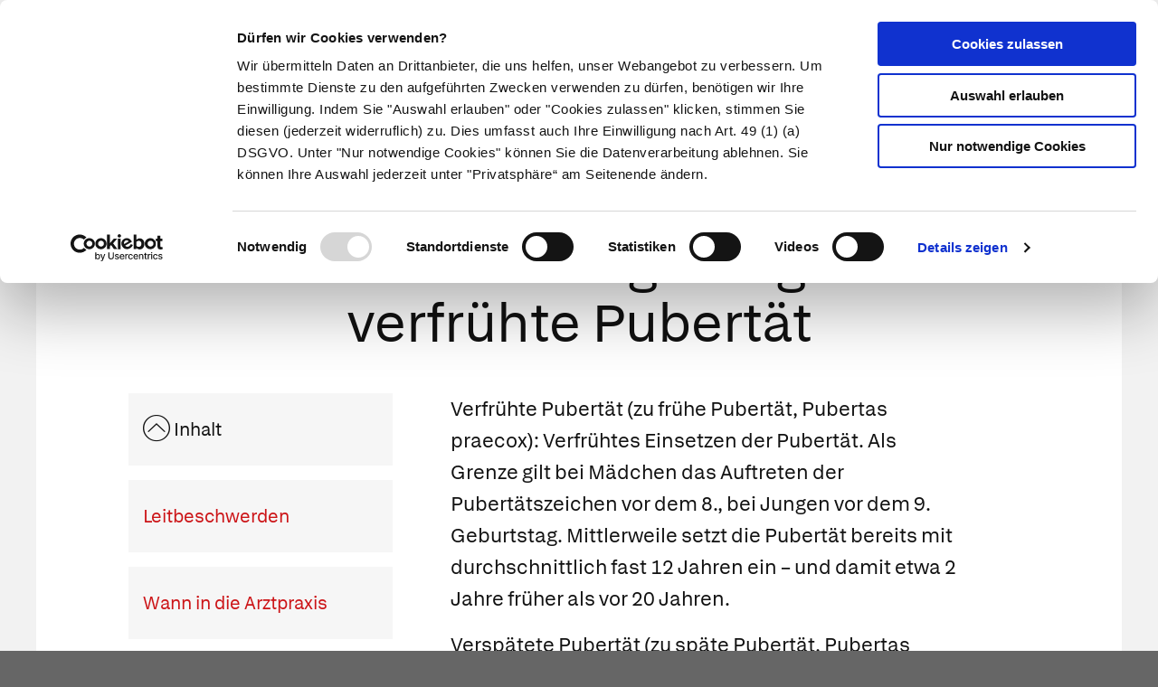

--- FILE ---
content_type: text/html; charset=UTF-8
request_url: https://apotheken.de/krankheiten/5706-pubertaetsverzoegerung-und-verfruehte-pubertaet?highlighted=Scheinpubert%C3%A4t
body_size: 13530
content:
<!doctype html>
<html lang="de" class="">
    <head>
        <meta charset="utf-8">
        <meta http-equiv="x-ua-compatible" content="ie=edge">
        <title>Pubertätsverzögerung und verfrühte Pubertät</title>
        <meta name="viewport" content="width=device-width, initial-scale=1">
        <meta name="theme-color" content="#cc1417">
            
    <meta name="description" content="Brustwachstum vor dem 8. Lebensjahr, Beschleunigtes Längenwachstum , Schambehaarung vor dem 9. Lebensjahr | Lesen Sie, was Apotheker empfehlen">
    <meta property="og:title" content="Pubertätsverzögerung und verfrühte Pubertät" />
    <meta property="og:type" content="article" />
    <meta property="og:updated_time" content="1543848963" />
    <meta property="og:description" content="Brustwachstum vor dem 8. Lebensjahr, Beschleunigtes Längenwachstum , Schambehaarung vor dem 9. Lebensjahr | Lesen Sie, was Apotheker empfehlen" />
    <meta property="og:image" content="https://portal.apocdn.net/news/SHU_Verfruehte-Pubertaet-a.webp" />
    <meta property="og:url" content="http://apotheken.de/krankheiten/5706-pubertaetsverzoegerung-und-verfruehte-pubertaet?highlighted=Scheinpubert%C3%A4t" />
    <meta name="twitter:card" content="summary_large_image" />
    <meta name="twitter:site" content="@apotheken_de" />
    <meta name="twitter:creator" content="@apotheken_de" />
        <link rel="icon" type="image/png" href="/favicon-32x32.png" sizes="32x32">
        <link rel="icon" type="image/png" href="/favicon-96x96.png" sizes="96x96">
        <link rel="apple-touch-icon" href="/apple-touch-icon.png">
        <link rel="manifest" href="/media/manifest.json">
        <link rel="mask-icon" sizes="any" href="/media/apotheken-de-mask-icon.svg" color="#cc0000">
                            <link rel="canonical" href="http://apotheken.de/krankheiten/5706-pubertaetsverzoegerung-und-verfruehte-pubertaet" />
            <link rel="stylesheet" href="/build/app-essentials.4ddef13e.css" integrity="sha384-mziy51teqTrB1ph7/tRSnbe5At9BbN7lEmB4yjWKX2XBrRkhgEqeniY7Mdf3qYKs">
        <link rel="preload" href="/build/app.8af5e045.css" as="style" onload="this.rel=&quot;stylesheet&quot;;" integrity="sha384-Em5yzJ+Ly4GB7puEOvZXNsbHDIq/6qShuiAY3mtxdnKI+SiQYRV4OS6I39j0VgIH">
                    <script id="Cookiebot" src="https://consent.cookiebot.com/uc.js" data-cbid="d0fcfea8-4ee5-4ac9-b5b6-6c5b3c29ee0b" type="text/javascript" async></script>
        <script type="text/plain" data-cookieconsent="statistics">
    (function(w,d,s,l,i){w[l]=w[l]||[];w[l].push({'gtm.start':
    new Date().getTime(),event:'gtm.js'});var f=d.getElementsByTagName(s)[0],
    j=d.createElement(s),dl=l!='dataLayer'?'&l='+l:'';j.async=true;j.src=
    'https://www.googletagmanager.com/gtm.js?id='+i+dl;f.parentNode.insertBefore(j,f);
    })(window,document,'script','dataLayer','GTM-KXBTW4PW');
</script>
        </head>
    <body class="is-article"><noscript>
    <iframe src="https://www.googletagmanager.com/ns.html?id=GTM-KXBTW4PW" height="0" width="0" style="display:none;visibility:hidden"></iframe>
</noscript>
<header id="header">
    <div class="row collapse">
        <div class="row collapse">
            <div class="title-bar">                 <div class="title-bar-left">
                    <a href="/">
                        <img src="/media/apotheken-de.svg" alt="apotheken.de" loading="lazy" width="300" height="46">
                    </a>
                </div>
                <div class="title-bar-right">
                    <a href="https://mein.apotheken.de" class="button button--icon-text show-for-large pharmacists">
                        <span>Info für Apotheker</span>
                    </a>
                    <a href="https://mein.apotheken.de/backend/login" class="button button--icon-text show-for-large login">
                        <i class="icon-dav-id"></i>
                        <span>Kundenlogin</span>
                    </a>
                    <div class="search hide-for-large">
                        <button type="submit" class="button clear search-form-toggle" aria-label="Suche">
                            <span class="show-for-medium">Suche</span>
                            <i class="icon-search"></i>
                        </button>
                        <form class="search-form" action="/suchergebnis" method="get">
                            <input name="search" type="search" placeholder="Suchbegriff" aria-label="Suchbegriff">
                            <input name="page" type="hidden" value="1">
                        </form>
                    </div>
                    <span data-responsive-toggle="main-menu" data-hide-for="large">
                        <button type="button" data-toggle="main-menu" class="main-menu-toggle">
                            <span></span>
                            <strong class="screen-reader-text">Hauptmenü</strong>
                        </button>
                    </span>
                </div>
            </div>
        </div>
        <div id="main-menu-wrap" class="row collapse" data-sticky-container>
            <div class="top-bar" id="main-menu" data-sticky data-options="marginTop:0;" data-sticky-on="large" data-top-anchor="main-menu-wrap" style="display: none">
                <div class="row collapse">
                    <div class="top-bar-right text-right">
                        <ul class="menu">
                            <li class="search show-for-large">
                                <button type="submit" class="button clear search-form-toggle" aria-label="Suche">
                                    <span>Suche</span>
                                    <i class="icon-search"></i>
                                </button>
                                <form class="search-form" action="/suchergebnis" method="get" data-search>
                                    <input name="search" type="search" placeholder="Suchbegriff" aria-label="Suchbegriff" value="">
                                    <input name="page" type="hidden" value="1">
                                </form>
                            </li>
                            <li class="pharmacists hide-for-large">
                                <a href="https://mein.apotheken.de" class="button button--icon-text">
                                    <span>Info für Apotheker</span>
                                </a>
                            </li>
                            <li class="login">
                                <a href="https://mein.apotheken.de/backend/login" class="button button--icon-text">
                                    <i class="icon-dav-id"></i>
                                    <span class="hide-for-large">Kundenlogin</span>
                                </a>
                            </li>
                        </ul>
                    </div>
                    <div class="top-bar-left">
                        <ul class="vertical medium-vertical menu large-horizontal" data-responsive-menu="accordion medium-dropdown">
                            <li class="logo">
                                <a href="/">
                                    <img src="/media/apotheken-de-a.svg" alt="apotheken.de" loading="lazy" width="40" height="42">
                                </a>
                            </li>
                            <li class="has-submenu--extended is-current">
                                <a href="/krankheiten">Krankheiten</a>
                                <ul role="menu" class="menu vertical submenu--extended" id="main-menu-illness">
                                    <li class="medium-4 large-3">
                                        <ul class="menu vertical submenu--default">
                                            <li role="menuitem" class="is-submenu-item is-dropdown-submenu-item">
                                                <a href="/krankheiten">Krankheiten A-Z</a>
                                            </li>
                                            <li role="menuitem">
                                                <a href="/krankheiten/krankheiten-und-therapie">Nach Fachgebieten</a>
                                            </li>
                                            <li role="menuitem" class="is-submenu-item is-dropdown-submenu-item">
                                                <a href="/gesundheit/gesund-leben/9-notfalle-und-erste-hilfe">
                                                    Notfälle
                                                </a>
                                            </li>
                                            <li role="menuitem" class="is-submenu-item is-dropdown-submenu-item">
                                                <span class="title">Meistgelesen</span>
                                                <div class="tags">
                                                    <div class="tags loading-animation">
                                                        <span class="button secondary hollow placeholder">&nbsp;</span>
                                                        <span class="button secondary hollow placeholder">&nbsp;</span>
                                                        <span class="button secondary hollow placeholder">&nbsp;</span>
                                                        <span class="button secondary hollow placeholder">&nbsp;</span>
                                                        <span class="button secondary hollow placeholder">&nbsp;</span>
                                                    </div>
                                                </div>
                                            </li>
                                        </ul>
                                    </li>
                                    <li class="medium-8 large-9">
                                        <ul class="menu vertical submenu--topics">
                                            <li role="menuitem" class="is-submenu-item is-dropdown-submenu-item">
                                                <span class="title">Aktuelle Themen</span>
                                            </li>
                                            <li role="menuitem" class="is-submenu-item is-dropdown-submenu-item">
                                                <div class="loading-animation">
                                                    <div class="grid-x">
                                                        <div class="small-5 large-12 cell">
                                                            <figure>
                                                                <div class="placeholder"></div>
                                                            </figure>
                                                        </div>
                                                        <div class="small-7 large-12 cell">
                                                            <h5 class="placeholder">&nbsp;</h5>
                                                            <p class="placeholder"><span></span><span></span><span></span></p>
                                                        </div>
                                                    </div>
                                                </div>
                                            </li>
                                            <li role="menuitem" class="is-submenu-item is-dropdown-submenu-item">
                                                <div class="loading-animation">
                                                    <div class="grid-x">
                                                        <div class="small-5 large-12 cell">
                                                            <figure>
                                                                <div class="placeholder"></div>
                                                            </figure>
                                                        </div>
                                                        <div class="small-7 large-12 cell">
                                                            <h5 class="placeholder">&nbsp;</h5>
                                                            <p class="placeholder"><span></span><span></span><span></span></p>
                                                        </div>
                                                    </div>
                                                </div>
                                            </li>
                                            <li role="menuitem" class="is-submenu-item is-dropdown-submenu-item">
                                                <div class="loading-animation">
                                                    <div class="grid-x">
                                                        <div class="small-5 large-12 cell">
                                                            <figure>
                                                                <div class="placeholder"></div>
                                                            </figure>
                                                        </div>
                                                        <div class="small-7 large-12 cell">
                                                            <h5 class="placeholder">&nbsp;</h5>
                                                            <p class="placeholder"><span></span><span></span><span></span></p>
                                                        </div>
                                                    </div>
                                                </div>
                                            </li>
                                        </ul>
                                    </li>
                                </ul>
                            </li>
                            <li class="has-submenu--extended ">
                                <a href="/symptome">Symptome</a>
                                <ul role="menu" class="menu vertical submenu--extended" id="main-menu-symptom">
                                    <li class="medium-4 large-3">
                                        <ul class="menu vertical submenu--default">
                                            <li role="menuitem" class="is-submenu-item is-dropdown-submenu-item"><a href="/symptome#symptoms-a-z">Symptome A-Z</a></li>
                                            <li role="menuitem" class="is-submenu-item is-dropdown-submenu-item">
                                                <span class="title">Meistgelesen</span>
                                                <div class="tags">
                                                    <div class="tags loading-animation">
                                                        <span class="button secondary hollow placeholder">&nbsp;</span>
                                                        <span class="button secondary hollow placeholder">&nbsp;</span>
                                                        <span class="button secondary hollow placeholder">&nbsp;</span>
                                                        <span class="button secondary hollow placeholder">&nbsp;</span>
                                                        <span class="button secondary hollow placeholder">&nbsp;</span>
                                                    </div>
                                                </div>
                                            </li>
                                        </ul>
                                    </li>
                                    <li class="medium-8 large-9">
                                        <ul class="menu vertical submenu--topics">
                                            <li role="menuitem" class="is-submenu-item is-dropdown-submenu-item">
                                                <span class="title">Themen</span>
                                            </li>
                                            <li role="menuitem" class="is-submenu-item is-dropdown-submenu-item">
                                                <div class="loading-animation">
                                                    <div class="grid-x">
                                                        <div class="small-5 large-12 cell">
                                                            <figure>
                                                                <div class="placeholder"></div>
                                                            </figure>
                                                        </div>
                                                        <div class="small-7 large-12 cell">
                                                            <h5 class="placeholder">&nbsp;</h5>
                                                            <p class="placeholder"><span></span><span></span><span></span></p>
                                                        </div>
                                                    </div>
                                                </div>
                                            </li>
                                            <li role="menuitem" class="is-submenu-item is-dropdown-submenu-item">
                                                <div class="loading-animation">
                                                    <div class="grid-x">
                                                        <div class="small-5 large-12 cell">
                                                            <figure>
                                                                <div class="placeholder"></div>
                                                            </figure>
                                                        </div>
                                                        <div class="small-7 large-12 cell">
                                                            <h5 class="placeholder">&nbsp;</h5>
                                                            <p class="placeholder"><span></span><span></span><span></span></p>
                                                        </div>
                                                    </div>
                                                </div>
                                            </li>
                                            <li role="menuitem" class="is-submenu-item is-dropdown-submenu-item">
                                                <div class="loading-animation">
                                                    <div class="grid-x">
                                                        <div class="small-5 large-12 cell">
                                                            <figure>
                                                                <div class="placeholder"></div>
                                                            </figure>
                                                        </div>
                                                        <div class="small-7 large-12 cell">
                                                            <h5 class="placeholder">&nbsp;</h5>
                                                            <p class="placeholder"><span></span><span></span><span></span></p>
                                                        </div>
                                                    </div>
                                                </div>
                                            </li>
                                        </ul>
                                    </li>
                                </ul>
                            </li>
                            <li class="has-submenu--extended ">
                                <a href="/therapie">Therapie</a>
                                <ul role="menu" class="menu vertical submenu--extended" id="main-menu-therapy">
                                    <li class="medium-4 large-3">
                                        <ul class="menu vertical submenu--default">
                                            <li role="menuitem"><a href="/therapie ">Aktuelle Themen</a></li>
                                            <li>
                                                <span class="title">Meistgelesen</span>
                                                <div class="tags">
                                                    <div class="tags loading-animation">
                                                        <span class="button secondary hollow placeholder">&nbsp;</span>
                                                        <span class="button secondary hollow placeholder">&nbsp;</span>
                                                        <span class="button secondary hollow placeholder">&nbsp;</span>
                                                        <span class="button secondary hollow placeholder">&nbsp;</span>
                                                    </div>
                                                </div>
                                            </li>
                                        </ul>
                                    </li>
                                    <li class="medium-8 large-9">
                                        <ul class="menu vertical submenu--topics">
                                            <li role="menuitem" class="is-submenu-item is-dropdown-submenu-item">
                                                <span class="title">Aktuelle Themen</span>
                                            </li>
                                            <li role="menuitem" class="is-submenu-item is-dropdown-submenu-item">
                                                <div class="loading-animation">
                                                    <div class="grid-x">
                                                        <div class="small-5 large-12 cell">
                                                            <figure>
                                                                <div class="placeholder"></div>
                                                            </figure>
                                                        </div>
                                                        <div class="small-7 large-12 cell">
                                                            <h5 class="placeholder">&nbsp;</h5>
                                                            <p class="placeholder"><span></span><span></span><span></span></p>
                                                        </div>
                                                    </div>
                                                </div>
                                            </li>
                                            <li role="menuitem" class="is-submenu-item is-dropdown-submenu-item">
                                                <div class="loading-animation">
                                                    <div class="grid-x">
                                                        <div class="small-5 large-12 cell">
                                                            <figure>
                                                                <div class="placeholder"></div>
                                                            </figure>
                                                        </div>
                                                        <div class="small-7 large-12 cell">
                                                            <h5 class="placeholder">&nbsp;</h5>
                                                            <p class="placeholder"><span></span><span></span><span></span></p>
                                                        </div>
                                                    </div>
                                                </div>
                                            </li>
                                            <li role="menuitem" class="is-submenu-item is-dropdown-submenu-item">
                                                <div class="loading-animation">
                                                    <div class="grid-x">
                                                        <div class="small-5 large-12 cell">
                                                            <figure>
                                                                <div class="placeholder"></div>
                                                            </figure>
                                                        </div>
                                                        <div class="small-7 large-12 cell">
                                                            <h5 class="placeholder">&nbsp;</h5>
                                                            <p class="placeholder"><span></span><span></span><span></span></p>
                                                        </div>
                                                    </div>
                                                </div>
                                            </li>
                                        </ul>
                                    </li>
                                </ul>
                            </li>
                            <li class="has-submenu--extended ">
                                <a href="/medikamente">Medikamente</a>
                                <ul role="menu" class="menu vertical submenu--extended" id="main-menu-medicine">
                                    <li class="medium-4 large-3">
                                        <ul class="menu vertical submenu--default">
                                            <li role="menuitem"><a href="/medikamente">Medikamente A-Z</a></li>
                                            <li role="menuitem"><a href="/medikamente/wirkstoffe">Wirkstoffe A-Z</a></li>
                                            <li role="menuitem"><a href="/beipackzettelsuche">Beipackzettel&shy;suche</a></li>
                                            <li role="menuitem"><a href="/medikamente/lexikon">Medizinlexikon</a></li>
                                        </ul>
                                    </li>
                                    <li class="medium-8 large-9">
                                        <ul class="menu vertical submenu--topics">
                                            <li role="menuitem" class="is-submenu-item is-dropdown-submenu-item">
                                                <span class="title">Aktuelle Themen</span>
                                            </li>
                                            <li role="menuitem" class="is-submenu-item is-dropdown-submenu-item">
                                                <div class="loading-animation">
                                                    <div class="grid-x">
                                                        <div class="small-5 large-12 cell">
                                                            <figure>
                                                                <div class="placeholder"></div>
                                                            </figure>
                                                        </div>
                                                        <div class="small-7 large-12 cell">
                                                            <h5 class="placeholder">&nbsp;</h5>
                                                            <p class="placeholder"><span></span><span></span><span></span></p>
                                                        </div>
                                                    </div>
                                                </div>
                                            </li>
                                            <li role="menuitem" class="is-submenu-item is-dropdown-submenu-item">
                                                <div class="loading-animation">
                                                    <div class="grid-x">
                                                        <div class="small-5 large-12 cell">
                                                            <figure>
                                                                <div class="placeholder"></div>
                                                            </figure>
                                                        </div>
                                                        <div class="small-7 large-12 cell">
                                                            <h5 class="placeholder">&nbsp;</h5>
                                                            <p class="placeholder"><span></span><span></span><span></span></p>
                                                        </div>
                                                    </div>
                                                </div>
                                            </li>
                                            <li role="menuitem" class="is-submenu-item is-dropdown-submenu-item">
                                                <div class="loading-animation">
                                                    <div class="grid-x">
                                                        <div class="small-5 large-12 cell">
                                                            <figure>
                                                                <div class="placeholder"></div>
                                                            </figure>
                                                        </div>
                                                        <div class="small-7 large-12 cell">
                                                            <h5 class="placeholder">&nbsp;</h5>
                                                            <p class="placeholder"><span></span><span></span><span></span></p>
                                                        </div>
                                                    </div>
                                                </div>
                                            </li>
                                        </ul>
                                    </li>
                                </ul>
                            </li>
                            <li class="has-submenu--extended ">
                                <a href="/alternativmedizin/alternative-heilkunde">Naturheilkunde</a>
                                <ul role="menu" class="menu vertical submenu--extended" id="main-menu-homeopathy">
                                    <li class="medium-4 large-3">
                                        <ul class="menu vertical submenu--default">
                                            <li role="menuitem"><a href="/alternativmedizin/alternative-heilkunde">Alternative Heilkunde</a></li>
                                            <li role="menuitem"><a href="/alternativmedizin/heilpflanzen">Heilpflanzen A-Z</a></li>
                                            <li role="menuitem">
                                                <a href="/gesundheit/gesund-leben/69-selbsthilfe">
                                                    Selbsthilfe
                                                </a>
                                            <li>
                                                <span class="title">Meistgelesen</span>
                                                <div class="tags">
                                                    <div class="tags loading-animation">
                                                        <span class="button secondary hollow placeholder">&nbsp;</span>
                                                        <span class="button secondary hollow placeholder">&nbsp;</span>
                                                        <span class="button secondary hollow placeholder">&nbsp;</span>
                                                        <span class="button secondary hollow placeholder">&nbsp;</span>
                                                    </div>
                                                </div>
                                            </li>
                                        </ul>
                                    </li>
                                    <li class="medium-8 large-9">
                                        <ul class="menu vertical submenu--topics">
                                            <li role="menuitem" class="is-submenu-item is-dropdown-submenu-item">
                                                <span class="title">Aktuelle Themen</span>
                                            </li>
                                            <li role="menuitem" class="is-submenu-item is-dropdown-submenu-item">
                                                <div class="loading-animation">
                                                    <div class="grid-x">
                                                        <div class="small-5 large-12 cell">
                                                            <figure>
                                                                <div class="placeholder"></div>
                                                            </figure>
                                                        </div>
                                                        <div class="small-7 large-12 cell">
                                                            <h5 class="placeholder">&nbsp;</h5>
                                                            <p class="placeholder"><span></span><span></span><span></span></p>
                                                        </div>
                                                    </div>
                                                </div>
                                            </li>
                                            <li role="menuitem" class="is-submenu-item is-dropdown-submenu-item">
                                                <div class="loading-animation">
                                                    <div class="grid-x">
                                                        <div class="small-5 large-12 cell">
                                                            <figure>
                                                                <div class="placeholder"></div>
                                                            </figure>
                                                        </div>
                                                        <div class="small-7 large-12 cell">
                                                            <h5 class="placeholder">&nbsp;</h5>
                                                            <p class="placeholder"><span></span><span></span><span></span></p>
                                                        </div>
                                                    </div>
                                                </div>
                                            </li>
                                            <li role="menuitem" class="is-submenu-item is-dropdown-submenu-item">
                                                <div class="loading-animation">
                                                    <div class="grid-x">
                                                        <div class="small-5 large-12 cell">
                                                            <figure>
                                                                <div class="placeholder"></div>
                                                            </figure>
                                                        </div>
                                                        <div class="small-7 large-12 cell">
                                                            <h5 class="placeholder">&nbsp;</h5>
                                                            <p class="placeholder"><span></span><span></span><span></span></p>
                                                        </div>
                                                    </div>
                                                </div>
                                            </li>
                                        </ul>
                                    </li>
                                </ul>
                            </li>
                            <li class="has-submenu--extended ">
                                <a href="/gesundheit/eltern-und-kind">Eltern & Kind</a>
                                <ul role="menu" class="menu vertical submenu--extended" id="main-menu-family">
                                    <li class="medium-4 large-3">
                                        <ul class="menu vertical submenu--default">
                                            <li role="menuitem"><a href="/gesundheit/eltern-und-kind">Aktuelle Themen</a></li>
                                            <li>
                                                <span class="title">Meistgelesen</span>
                                                <div class="tags">
                                                    <div class="tags loading-animation">
                                                        <span class="button secondary hollow placeholder">&nbsp;</span>
                                                        <span class="button secondary hollow placeholder">&nbsp;</span>
                                                        <span class="button secondary hollow placeholder">&nbsp;</span>
                                                        <span class="button secondary hollow placeholder">&nbsp;</span>
                                                    </div>
                                                </div>
                                            </li>
                                        </ul>
                                    </li>
                                    <li class="medium-8 large-9">
                                        <ul class="menu vertical submenu--topics">
                                            <li role="menuitem" class="is-submenu-item is-dropdown-submenu-item">
                                                <span class="title">Aktuelle Themen</span>
                                            </li>
                                            <li role="menuitem" class="is-submenu-item is-dropdown-submenu-item">
                                                <div class="loading-animation">
                                                    <div class="grid-x">
                                                        <div class="small-5 large-12 cell">
                                                            <figure>
                                                                <div class="placeholder"></div>
                                                            </figure>
                                                        </div>
                                                        <div class="small-7 large-12 cell">
                                                            <h5 class="placeholder">&nbsp;</h5>
                                                            <p class="placeholder"><span></span><span></span><span></span></p>
                                                        </div>
                                                    </div>
                                                </div>
                                            </li>
                                            <li role="menuitem" class="is-submenu-item is-dropdown-submenu-item">
                                                <div class="loading-animation">
                                                    <div class="grid-x">
                                                        <div class="small-5 large-12 cell">
                                                            <figure>
                                                                <div class="placeholder"></div>
                                                            </figure>
                                                        </div>
                                                        <div class="small-7 large-12 cell">
                                                            <h5 class="placeholder">&nbsp;</h5>
                                                            <p class="placeholder"><span></span><span></span><span></span></p>
                                                        </div>
                                                    </div>
                                                </div>
                                            </li>
                                            <li role="menuitem" class="is-submenu-item is-dropdown-submenu-item">
                                                <div class="loading-animation">
                                                    <div class="grid-x">
                                                        <div class="small-5 large-12 cell">
                                                            <figure>
                                                                <div class="placeholder"></div>
                                                            </figure>
                                                        </div>
                                                        <div class="small-7 large-12 cell">
                                                            <h5 class="placeholder">&nbsp;</h5>
                                                            <p class="placeholder"><span></span><span></span><span></span></p>
                                                        </div>
                                                    </div>
                                                </div>
                                            </li>
                                        </ul>
                                    </li>
                                </ul>
                            </li>
                            <li class="has-submenu--extended ">
                                <a href="/gesundheit/gesund-leben">Gesund leben</a>
                                <ul role="menu" class="menu vertical submenu--extended" id="main-menu-health">
                                    <li class="medium-4 large-3">
                                        <ul class="menu vertical submenu--default">
                                            <li role="menuitem" class="is-submenu-item is-dropdown-submenu-item"><a href="/gesundheit/gesund-leben">Aktuelle Themen</a></li>
                                            <li role="menuitem">
                                                <a href="/gesundheit/gesund-leben/351-nahrungsergaenzungsmittel">
                                                    Nahrungsergänzungsmittel
                                                </a>
                                            </li>
                                            <li role="menuitem" class="is-submenu-item is-dropdown-submenu-item">
                                                <span class="title">Meistgelesen</span>
                                                <div class="tags">
                                                    <div class="tags loading-animation">
                                                        <span class="button secondary hollow placeholder">&nbsp;</span>
                                                        <span class="button secondary hollow placeholder">&nbsp;</span>
                                                        <span class="button secondary hollow placeholder">&nbsp;</span>
                                                        <span class="button secondary hollow placeholder">&nbsp;</span>
                                                    </div>
                                                </div>
                                            </li>
                                        </ul>
                                    </li>
                                    <li class="medium-8 large-9">
                                        <ul class="menu vertical submenu--topics">
                                            <li role="menuitem" class="is-submenu-item is-dropdown-submenu-item">
                                                <span class="title">Aktuelle Themen</span>
                                            </li>
                                            <li role="menuitem" class="is-submenu-item is-dropdown-submenu-item">
                                                <div class="loading-animation">
                                                    <div class="grid-x">
                                                        <div class="small-5 large-12 cell">
                                                            <figure>
                                                                <div class="placeholder"></div>
                                                            </figure>
                                                        </div>
                                                        <div class="small-7 large-12 cell">
                                                            <h5 class="placeholder">&nbsp;</h5>
                                                            <p class="placeholder"><span></span><span></span><span></span></p>
                                                        </div>
                                                    </div>
                                                </div>
                                            </li>
                                            <li role="menuitem" class="is-submenu-item is-dropdown-submenu-item">
                                                <div class="loading-animation">
                                                    <div class="grid-x">
                                                        <div class="small-5 large-12 cell">
                                                            <figure>
                                                                <div class="placeholder"></div>
                                                            </figure>
                                                        </div>
                                                        <div class="small-7 large-12 cell">
                                                            <h5 class="placeholder">&nbsp;</h5>
                                                            <p class="placeholder"><span></span><span></span><span></span></p>
                                                        </div>
                                                    </div>
                                                </div>
                                            </li>
                                            <li role="menuitem" class="is-submenu-item is-dropdown-submenu-item">
                                                <div class="loading-animation">
                                                    <div class="grid-x">
                                                        <div class="small-5 large-12 cell">
                                                            <figure>
                                                                <div class="placeholder"></div>
                                                            </figure>
                                                        </div>
                                                        <div class="small-7 large-12 cell">
                                                            <h5 class="placeholder">&nbsp;</h5>
                                                            <p class="placeholder"><span></span><span></span><span></span></p>
                                                        </div>
                                                    </div>
                                                </div>
                                            </li>
                                        </ul>
                                    </li>
                                </ul>
                            </li>
                        </ul>
                    </div>
                </div>
            </div>
        </div>
    </div>
</header>

<script>
    window.apiHost = "https://api.apotheken.de";
    window.apiPrefix = "portal";
    window.imageHost = "https://portal.apocdn.net/news/";
</script>

<script id="main-menu-illness-template" type="text/x-handlebars-template">
    <li role="menuitem" class="is-submenu-item is-dropdown-submenu-item">
        <span class="title">Aktuelle Themen</span>
    </li>
    
        {{#each articles}}
            <li role="menuitem" class="is-submenu-item is-dropdown-submenu-item">
                <a href="/krankheiten/{{ id }}-{{ slug }}">
                    <div class="row collapse">
                        <div class="small-5 large-12 columns">
                            <figure>
                                <img src="{{{ image image.href }}}" alt="{{ image.alt }}" loading="lazy" width="227" height="100">
                                <figcaption class="author">{{ image.copyright }}</figcaption>
                            </figure>
                        </div>
                        <div class="small-7 large-12 columns">
                            <h5>{{ title }}</h5>
                            <p>{{ description }} ...</p>
                        </div>
                    </div>
                </a>
            </li>
        {{/each}}
    
</script>

<script id="main-menu-symptom-template" type="text/x-handlebars-template">
    <li role="menuitem" class="is-submenu-item is-dropdown-submenu-item">
        <span class="title">Themen</span>
    </li>
    
        {{#each articles}}
            <li role="menuitem" class="is-submenu-item is-dropdown-submenu-item">
                <a href="/symptome/{{ id }}-{{ slug }}">
                    <div class="row collapse">
                        <div class="small-5 large-12 columns">
                            <figure>
                                <img src="{{{ image image.href }}}" alt="{{ image.alt }}" loading="lazy" width="227" height="100">
                                <figcaption class="author">{{ image.copyright }}</figcaption>
                            </figure>
                        </div>
                        <div class="small-7 large-12 columns">
                            <h5>{{ title }}</h5>
                            <p>{{ description }} ...</p>
                        </div>
                    </div>
                </a>
            </li>
        {{/each}}
    
</script>

<script id="main-menu-health-template" type="text/x-handlebars-template">
    <li role="menuitem" class="is-submenu-item is-dropdown-submenu-item">
        <span class="title">Aktuelle Themen</span>
    </li>
    
        {{#each articles}}
            <li role="menuitem" class="is-submenu-item is-dropdown-submenu-item">
                <a href="/gesundheit{{ subpath }}{{ id }}-{{ slug }}">
                    <div class="row collapse">
                        <div class="small-5 large-12 columns">
                            <figure>
                                <img src="{{{ image image.href }}}" alt="{{ image.alt }}" loading="lazy" width="227" height="100">
                                <figcaption class="author">{{ image.copyright }}</figcaption>
                            </figure>
                        </div>
                        <div class="small-7 large-12 columns">
                            <h5>{{ title }}</h5>
                            <p>{{ description }} ...</p>
                        </div>
                    </div>
                </a>
            </li>
        {{/each}}
    
</script>

<script id="main-menu-homeopathy-template" type="text/x-handlebars-template">
    <li role="menuitem">
        <span class="title">Aktuelle Themen</span>
    </li>
    
        {{#each articles}}
            <li role="menuitem" class="is-submenu-item is-dropdown-submenu-item">
                <a href="/gesundheit/gesund-leben/alternative-heilkunde/{{ id }}-{{ slug }}">
                    <div class="row collapse">
                        <div class="small-5 large-12 columns">
                            <figure>
                                <img src="{{{ image image.href }}}" alt="{{ image.alt }}" loading="lazy" width="227" height="100">
                                <figcaption class="author">{{ image.copyright }}</figcaption>
                            </figure>
                        </div>
                        <div class="small-7 large-12 columns">
                            <h5>{{ title }}</h5>
                            <p>{{ description }} ...</p>
                        </div>
                    </div>
                </a>
            </li>
        {{/each}}
    
</script>

<script id="main-menu-medicine-template" type="text/x-handlebars-template">
    <li role="menuitem">
        <span class="title">Aktuelle Themen</span>
    </li>
    
        {{#each articles}}
            <li role="menuitem" class="is-submenu-item is-dropdown-submenu-item">
                <a href="/krankheiten/hintergrundwissen/{{ id }}-{{ slug }}">
                    <div class="row collapse">
                        <div class="small-5 large-12 columns">
                            <figure>
                                <img src="{{{ image image.href }}}" alt="{{ image.alt }}" loading="lazy" width="227" height="100">
                                <figcaption class="author">{{ image.copyright }}</figcaption>
                            </figure>
                        </div>
                        <div class="small-7 large-12 columns">
                            <h5>{{ title }}</h5>
                            <p>{{ description }} ...</p>
                        </div>
                    </div>
                </a>
            </li>
        {{/each}}
    
</script>

<script id="main-menu-therapy-template" type="text/x-handlebars-template">
    <li role="menuitem">
        <span class="title">Aktuelle Themen</span>
    </li>
    
        {{#each articles}}
            <li role="menuitem" class="is-submenu-item is-dropdown-submenu-item">
                <a href="/therapie{{ subpath }}{{ id }}-{{ slug }}">
                    <div class="row collapse">
                        <div class="small-5 large-12 columns">
                            <figure>
                                <img src="{{{ image image.href }}}" alt="{{ image.alt }}" loading="lazy" width="227" height="100">
                                <figcaption class="author">{{ image.copyright }}</figcaption>
                            </figure>
                        </div>
                        <div class="small-7 large-12 columns">
                            <h5>{{ title }}</h5>
                            <p>{{ description }} ...</p>
                        </div>
                    </div>
                </a>
            </li>
        {{/each}}
    
</script>

<script id="main-menu-family-template" type="text/x-handlebars-template">
    <li role="menuitem">
        <span class="title">Aktuelle Themen</span>
    </li>
    
        {{#each articles}}
            <li role="menuitem" class="is-submenu-item is-dropdown-submenu-item">
                <a href="/gesundheit{{ subpath }}{{ id }}-{{ slug }}">
                    <div class="row collapse">
                        <div class="small-5 large-12 columns">
                            <figure>
                                <img src="{{{ image image.href }}}" alt="{{ image.alt }}" loading="lazy" width="227" height="100">
                                <figcaption class="author">{{ image.copyright }}</figcaption>
                            </figure>
                        </div>
                        <div class="small-7 large-12 columns">
                            <h5>{{ title }}</h5>
                            <p>{{ description }} ...</p>
                        </div>
                    </div>
                </a>
            </li>
        {{/each}}
    
</script>


        <div id="main">
            <div id="content" class="grid-container full">
                    <header id="content__header">
                    <div class="grid-x redirection-note">
                <div class="medium-12 cell" data-sticky-container>
                    <div class="sticky" data-sticky data-stick-to="top" data-top-anchor="content" data-sticky-on="small">
                        <h6>
                            <span>Weitergeleitet von Scheinpubertät</span>
                        </h6>
                    </div>
                </div>
            </div>
                <div class="grid-x grid-padding-x page-title">
            <div class="small-12 cell">
                                <h1>Pubertätsverzögerung und verfrühte Pubertät</h1>
            </div>
        </div>
    </header>

    <div class="grid-x row--default-content" data-article-id="5706">
        <div class="small-12 cell">
                                        <div class="figure full-width article-image--illness">
        <img                                        src="https://portal.apocdn.net/news/SHU_Verfruehte-Pubertaet-a.webp" alt="" loading="lazy">
                    <div class="figcaption author">
                Antonio Guillem/Shutterstock.com
            </div>
                            <div class="legend">
                
            </div>
            </div>

                        <div class="grid-x grid-padding-x">
                <div class="small-12 large-10 large-offset-1 cell">
                        <aside class="article-sidebar">
    <ul class="u-list u-list--links no-columns">
        <li>
            <span class="toggle" data-toggle-target="anchors" style="cursor: pointer">
                <i class="icon-toggle-arrow-down large"></i>&nbsp;Inhalt
            </span>
        </li>
    </ul>
    <ul class="u-list u-list--links no-columns" id="anchors" style="display: none">
                                                        <li itemscope="" itemtype="http://schema.org/SiteNavigationElement">
                    <a href="#symptoms"
                       data-scroll-to="symptoms"
                                                >Leitbeschwerden</a>
                </li>
                                                <li itemscope="" itemtype="http://schema.org/SiteNavigationElement">
                    <a href="#see-doctor"
                       data-scroll-to="see-doctor"
                                                >Wann in die Arztpraxis</a>
                </li>
                                                <li itemscope="" itemtype="http://schema.org/SiteNavigationElement">
                    <a href="#disease"
                       data-scroll-to="disease"
                                                >Die Erkrankung</a>
                </li>
                                                <li itemscope="" itemtype="http://schema.org/SiteNavigationElement">
                    <a href="#diagnostics"
                       data-scroll-to="diagnostics"
                                                >Diagnosesicherung</a>
                </li>
                                                <li itemscope="" itemtype="http://schema.org/SiteNavigationElement">
                    <a href="#treatment"
                       data-scroll-to="treatment"
                                                >Behandlung</a>
                </li>
                                                            <li class="frequency">
                <div>
                    <div class="title">
                        Häufigkeit
                        <a data-open="frequency-modal"><i class="icon-info"></i></a>
                        <div class="reveal" id="frequency-modal" data-reveal>
                            <img src="/media/haeufigkeitslegende.png" alt="H&auml;ufigkeitslegende" loading="lazy" width="648" height="290">
                            <button class="close-button icon-close" data-close aria-label="Close reveal" type="button">
                            </button>
                        </div>
                    </div>
                    <div class="bar" data-value="3">
                        <span></span><span></span><span></span><span></span><span></span>
                    </div>
                </div>
            </li>
            </ul>
</aside>

                    <div class="article article--illness" data-article-id="5706">
                                                            <p><span id="11k46"></span><strong>Verfrühte Pubertät</strong> <strong>(zu frühe Pubertät, Pubertas praecox):</strong> Verfrühtes Einsetzen der Pubertät. Als Grenze gilt bei Mädchen das Auftreten der Pubertätszeichen vor dem 8., bei Jungen vor dem 9. Geburtstag. Mittlerweile setzt die Pubertät bereits mit durchschnittlich fast 12 Jahren ein – und damit etwa 2 Jahre früher als vor 20 Jahren.</p>
<p><span id="11k47"></span><strong>Verspätete Pubertät</strong> <strong>(zu späte Pubertät, Pubertas tarda):</strong> Fehlen jeglicher Pubertätszeichen bei Mädchen nach dem 14., bei Jungen nach dem 16. Geburtstag ohne andere Erkrankung. Die verspätete Pubertät kommt bei Jungen häufiger vor als bei Mädchen.</p>
                                                        <h2 id="symptoms" >
                Leitbeschwerden
            </h2>
                <p><strong>Verfrühte Pubertät bei Mädchen:</strong></p>
<ul class="arzt"><li>Brustwachstum vor dem 8. Lebensjahr</li> <li>Beschleunigtes Längenwachstum </li> <li>Schambehaarung vor dem 9. Lebensjahr</li> <li>1. Menstruation (Menarche) vor dem 9. Lebensjahr</li> <li>Schweißgeruch.</li></ul>
<p><strong>Verfrühte Pubertät bei Jungen:</strong></p>
<ul class="arzt"><li>Zunahme des Hodenvolumens auf über 3 ml vor dem 9. Lebensjahr</li> <li>Beschleunigtes Längenwachstum </li> <li>Beginn der Körper- und Schambehaarung vor dem 9. Lebensjahr</li> <li>Schweißgeruch.</li></ul>
<p><strong>Verspätete Pubertät bei Mädchen:</strong></p>
<ul class="arzt"><li>Vollständiges Ausbleiben der Pubertätsentwicklung wie Brust- und Schambehaarung im 14. Lebensjahr (oder später)</li> <li>Stehenbleiben einer begonnenen Pubertätsentwicklung </li> <li>Ausbleiben der 1. Regelblutung (Menarche) im 18. Lebensjahr (oder später).</li></ul>
<p><strong>Verspätete Pubertät bei Jungen:</strong></p>
<ul class="arzt"><li>Ausbleibende Zunahme des Hodenvolumens auf über 3 ml im 15. Lebensjahr (oder später)</li> <li>Stehenbleiben einer begonnenen Pubertätsentwicklung.</li></ul>
                                                        <h2 id="see-doctor" >
                Wann in die Arztpraxis
            </h2>
                <p><strong>Bei Gelegenheit, wenn</strong></p>
<ul><li>Sie Zweifel haben, ob die Pubertät bei Ihrem Kind altersgerecht verläuft.</li> <li>die Pubertätsentwicklung mehr als 18 Monate lang "stillsteht" oder beim Mädchen die Periode nicht innerhalb von 5 Jahren nach der Brustentwicklung einsetzt.</li> <li>bei Mädchen die Regelblutung schon vor dem 10. Geburtstag oder mit dem 16. Geburtstag noch nicht eingetreten ist.</li> <li>die Pubertät bei Ihrem Sohn bereits vor dem 9. Geburtstag beginnt.</li></ul>
<p><strong>In den nächsten Wochen, wenn</strong></p>
<ul><li>bei Ihrem Kind die Pubertät nicht nur sehr früh, sondern auch sehr schnell eintritt.</li> <li>nach normalem Pubertätsbeginn die Pubertät "stehen bleibt".</li></ul>
                    <script type="text/x-handlebars-template" id="background-knowledge-template">
                
                    {{#each categories}}
                        <div class="cell box box--tags box--tags-layout-2 box--red">
                            <div class="text-center">
                                <div class="grid-x table">
                                    <div class="small-1 cell">
                                        <i class="icon-background-information"></i>
                                    </div>
                                    <div class="small-11 cell">
                                        <h2>{{ title }}</h2>
                                    </div>
                                </div>
                                <div class="tags text-left">
                                    {{#each articles}}
                                        <a href="/krankheiten/hintergrundwissen/{{ id }}-{{ slug }}" class="button secondary hollow">{{ title }}</a>
                                    {{/each}}
                                </div>
                            </div>
                        </div>
                    {{/each}}
                
            </script>
            <ul id="background-knowledge-articles" class="accordion accordion--widgets" data-accordion data-allow-all-closed="true" data-url="https://api.apotheken.de/portal/illness/5706/background-knowledge">
                <li class="accordion-item" data-accordion-item>
                    <a href="#" class="accordion-title">
                        <h2 id="background-knowledge-widget-title">Hintergrund&shy;informationen anzeigen</h2>
                    </a>
                    <div class="accordion-content" data-tab-content>
                        <div class="grid-x grid-padding-x box-padding box-grid small-up-1 medium-up-2 clearfix">
                        </div>
                    </div>
                </li>
            </ul>
                                                <div class="image-placeholder"></div>
                            <h2 id="disease" >
                Die Erkrankung
            </h2>
                <h3>Ursachen und Einflussfaktoren</h3>
<p>Das Einsetzen der Pubertät ist oft familiär bedingt: "Spät zündende" Kinder haben oft "spät entwickelte" Eltern.</p>
<p><strong>Geburtsgewicht.</strong> Ein niedriges Gewicht bei der Geburt verursacht häufig ein frühes Einsetzen der Pubertät.</p>
<p><strong>Ernährung.</strong> Wissenschaftler gehen davon aus, dass die Geschlechtsreife vor allem wegen einer verbesserten Ernährung heutzutage früher eintritt. Diese sog. <strong>sexuelle Akzeleration</strong> (lat acellero = beschleunigen) betrifft alle Jungen und Mädchen - sie wird seit Jahrzehnten beobachtet und hält weiter an. Die oben genannten Altersangaben berücksichtigen den aktuellen Stand.</p>
<p><strong>Übergewicht.</strong> Auch das Körpergewicht spielt eine wichtige Rolle: Bei übergewichtigen Mädchen beginnt die Pubertät früher als bei normalgewichtigen. Bei Jungen mit <a href="/gesundheit/eltern-und-kind/kinderkrankheiten/5693-uebergewicht-und-adipositas-bei-kindern">Übergewicht</a> ist es dagegen umgekehrt. Dies liegt daran, dass das Fettgewebe auch kleine Mengen von Östrogenen bildet, die bei Mädchen die Pubertät unterstützen, bei Jungen aber hemmen.</p>
<p><strong>Entwicklungsverzögerung.</strong> Die häufigste Ursache für eine verspätete Pubertät ist die familiär bedingte <a href="/sondertext/11k56-konstitutionelle-entwicklungsverzoegerung?highlighted=konstitutionelle%20Entwicklungsverz%C3%B6gerung#11k56">konstitutionelle Entwicklungsverzögerung</a>. Diese "Spätzünder" zeigen – wie meist auch ihre Eltern – eine verspätete körperliche Reifung, was sich im Röntgenbild auch an den Knochen als vermindertes <a href="/sondertext/11z10-knochenalter?highlighted=Knochenalter#11z10">Knochenalter</a> nachweisen lässt.</p>
<p><strong>Organische Erkrankungen.</strong> Andere Ursachen für eine verspätete Pubertät sind selten: So können alle chronischen Organerkrankungen nicht nur Untergewicht und <a href="/krankheiten/5707-kleinwuchs">Kleinwuchs</a> bedingen, sondern auch die Pubertät hinauszögern. Ebenso führen manche genetisch bedingten Störungen mit Veränderungen an den Geschlechtschromosomen zu einem Ausbleiben bzw. einer Verzögerung der Pubertät. Am häufigsten sind hier das Ullrich-Turner-Syndrom, das bei einem von 2500 Mädchen vorliegt, sowie das Klinefelter-Syndrom, das bei etwa einem von 1000 Jungen vorkommt. Auch eine <a href="/sondertext/20k17-schilddruesenunterfunktion?highlighted=Schilddr%C3%BCsenunterfunktion#20k17">Schilddrüsenunterfunktion</a> oder eine Schädigung bzw. Fehlanlage der Hoden oder Eierstöcke verursachen eine verspätete oder ausbleibende Pubertät.</p>
<p><strong>Stress.</strong> Mitunter verursacht schwerer psychosozialer Stress wie Versagensängste oder Mobbing eine verspätete Pubertät</p>
<p><strong>Sport.</strong> Kinder, die zu intensiv körperliches Training (Leistungssport) betreiben, werden öfter später geschlechtsreif.</p>
<h3>Pubertätszeichen</h3>
<p><span id="11z09"></span>Normalerweise setzt die Pubertät bei Mädchen ungefähr mit 10 Jahren und bei Jungen etwa 2 Jahre später ein. Brust bzw. Penis und Hoden wachsen, und die Schambehaarung beginnt zu sprießen.</p>
<p>Etwa mit 13 Jahren (im Durchschnitt etwa 2,5 Jahre nach Beginn der Brustentwicklung) bekommen Mädchen ihre erste Regelblutung (Menarche). Ein Jahr zuvor haben sie ihren größten Wachstumsschub, der dann mit einsetzenden Monatsblutungen rasch abklingt. Bei der ersten Menstruation hat ein Mädchen etwa 95 % seiner Endgröße erreicht (<a href="/sondertext/11z12-pubertaetsentwicklung-bei-maedchen?highlighted=Pubert%C3%A4tsentwicklung%20bei%20M%C3%A4dchen#11z12">Pubertätsentwicklung bei Mädchen</a>). Die ersten nächtlichen Samenergüsse treten bei Jungen meist zwischen dem 14. und 15. Geburtstag ein. In dieser Zeit beginnt der Wachstumsschub des Jungen, die Schwankungsbreite ist allerdings enorm.</p>
<h3>Einzelne vorzeitige Pubertätszeichen</h3>
<p><span id="11b21"></span>Manchmal zeigen sich auch schon vor der Pubertät Veränderungen an den Geschlechtsorganen, die immer dem Kinderarzt vorgestellt werden sollten. In den meisten Fällen sind diese aber nicht krankhaft:</p>
<ul><li>Bei Mädchen wird nicht selten eine <span id="11b22"></span><strong>Brustentwicklung im Kleinkindalter</strong> beobachtet (prämature Thelarche). Die betroffenen Kinder sind wahrscheinlich gegenüber Östrogenen, die auch schon bei kleinen Mädchen gebildet werden, empfindlicher. Wenn allerdings gleichzeitig die Wachstumsgeschwindigkeit ansteigt, Schambehaarung oder gar eine Regelblutung auftritt, können krankhafte Hormonstörungen dahinter stehen.</li> <li>Wenn bei Mädchen die Schambehaarung schon zwischen 5 und 8 Jahren beginnt (oder bei Jungen zwischen 7 und 9 Jahren), muss das nicht krankhaft sein <span id="11b23"></span>(<strong>vorzeitige Schamhaarentwicklung</strong>, prämature Pubarche). Aber auch hier gilt: Zieht gleichzeitig das Wachstum an oder sind andere Pubertätszeichen zu beobachten (etwa die Entwicklung von Brüsten bei Mädchen oder eine Vergrößerung der Hoden bei Jungen), ist eine hormonelle Störung möglich.</li></ul>
<h3>Verfrühte Pubertät</h3>
<p>Von einer zu frühen Pubertät wird dann gesprochen, wenn ein Mädchen schon vor dem 8. Lebensjahr Brüste entwickelt oder sich die Hoden bei einem Jungen schon vor dem 9. Lebensjahr vergrößern (dabei bilden sich dann in der Regel auch die ersten Schamhaare). Mädchen sind viermal häufiger von dieser verfrühten Pubertät betroffen als Jungen.</p>
<ul><li><span id="11k48"></span><strong>Echte verfrühte Pubertät</strong> (Pubertas praecox vera): Die Steuerhormone des Gehirns lösen die Pubertätsentwicklung zu früh aus, meist ohne dass eine Ursache hierfür feststellbar wäre. Die verschiedenen Pubertätsstadien treten dabei in ihrer normalen Reihenfolge auf. Ähnliches gilt für die familiär bedingten Formen der verfrühten Pubertät (<a href="/sondertext/11k57-konstitutionelle-fruehentwicklung?highlighted=konstitutionelle%20Fr%C3%BChentwicklung#11k57">konstitutionelle Frühentwicklung</a>). Bei diesen Kindern waren auch die Eltern Frühentwickler; eine Ursache ist nicht feststellbar.</li> <li><span id="11k50"></span><strong>Verfrühte Scheinpubertät</strong> (Pseudopubertas praecox): Geschlechtshormone werden in dafür eigentlich gar nicht vorgesehenen Organen gebildet, etwa beim <a href="/krankheiten/4413-adrenogenitales-syndrom-ags">adrenogenitalen Syndrom</a> (einer angeborenen Störung der Kortisonbildung der Nebenniere) oder bei manchen Tumoren. Typisch ist für diese Formen, dass die Hoden bzw. – nicht von außen sichtbar – die Eierstöcke klein bleiben.</li></ul>
<h3>Verspätete Pubertät</h3>
<p>Bei Kindern mit verspäteter Pubertät bleibt bis zum 14. bzw. 16. Lebensjahr Brustentwicklung oder Hodenwachstum aus. Von einer verspäteten Pubertät sind Jungen häufiger betroffen als Mädchen.</p>
<p><strong>Sonderform primäre Amenorrhoe.</strong> Eine Sonderform der verspäteten Pubertät ist die ausbleibende Blutung beim ansonsten normal pubertierenden Mädchen <span id="11b24"></span>(<strong>primäre Amenorrhoe</strong>). Ursachen können Fehlbildungen des Uterus oder der Scheide sowie ein Verschluss der Scheide durch ein zusammengewachsenes Jungfernhäutchen <span id="11k53"></span>(Hymenalatresie) sein. Im letzteren Fall verursacht das Blut, das während der Periode aufgestaut wird, zyklische Bauchschmerzen.</p>
<h3>Komplikationen</h3>
<p>Wie sich die verspätete Pubertät auf die Kinder auswirkt, hängt von der zugrunde liegenden Ursache ab.</p>
<p><strong>Wachstum.</strong> Kinder mit konstitutioneller Entwicklungsverzögerung wachsen zunächst langsamer als ihre Altersgenossen (was einen gewissen Leidensdruck bedingen kann), ihre Endgröße ist aber normal. Kommen Kinder allerdings früher in die Pubertät, sind sie im Erwachsenenalter meist kleiner. Der Grund dafür: Die Knochen hören nach dem frühen Wachstumsschub auf zu wachsen.</p>
<p><strong>Depressionen.</strong> Werden Jugendliche früher als ihre Altersgenossen geschlechtsreif, leiden sie häufiger an psychologischen, Verhaltens- und zwischenmenschlichen Problemen, die das Risiko für <a href="/krankheiten/4659-depression">Depressionen</a> in den darauffolgenden Jahren erhöhen. Dies trifft eher auf Mädchen als auf Jungen zu.</p>
                                                        <h2 id="diagnostics" >
                Diagnosesicherung
            </h2>
                <p>Eine körperliche Untersuchung, die Bestimmung des Knochenalters durch Röntgen der linken Hand, Hormonuntersuchungen des Blutes und bei Mädchen eine gynäkologische Untersuchung (mit Ultraschall der Gebärmutter) zählen zum Basisprogramm, das je nach Verdacht ergänzt wird.</p>
                                                        <h2 id="treatment" >
                Behandlung
            </h2>
                <p>Eine zu frühe Pubertät kann durch spezielle Antihormone gebremst werden, die entweder gespritzt oder als Nasenspray gegeben werden. Umgekehrt kann bei verspäteter Pubertät die Entwicklung der Geschlechtsmerkmale durch Gabe von Steuerhormonen wie <a href="/sondertext/08t17-gnrh?highlighted=GnRH#08t17">GnRH</a> oder Geschlechtshormonen eingeleitet werden.</p>
                                        <div class="callout callout--recommendation" id="anchor-self-help">
                                    <h2 id="self-help" class="icon-emergency-service">
                Ihre Apotheke empfiehlt
            </h2>
                <h3>Was Sie als Eltern tun können</h3>
<p>Kinder leiden darunter, anders zu sein als ihre Altersgenossen. Der Gruppendruck ist gerade während der Pubertät enorm. Hier gilt Ähnliches wie für das zu kleine oder zu große Kind: Stärken Sie das Selbstvertrauen Ihres Kindes, damit es sich so akzeptieren kann, wie es ist.</p>
                            </div>
                <h3>Autor*innen</h3>
<address class="author">
    Dr. med. Herbert Renz-Polster in: Gesundheit heute, herausgegeben von Dr. med. Arne Schäffler. Trias, Stuttgart, 3. Auflage (2014). Überarbeitung und Aktualisierung der Sektionen „Beschreibung“, „Symptome und Leitbeschwerden“, „Wann zum Kinderarzt“, „Die Erkrankung“, „Ihre Apotheke empfiehlt“: Dagmar Fernholz | zuletzt geändert am <time datetime="2018-12-03" itemprop="dateModified">03.12.2018</time> um 15:56 Uhr
</address>

                    </div>

                    
                    <div class="shariff-container hide">
                        <div class="shariff" data-services="[&quot;whatsapp&quot;, &quot;facebook&quot;, &quot;twitter&quot;, &quot;mail&quot;, &quot;xing&quot;, &quot;linkedin&quot;, &quot;threema&quot;, &quot;info&quot;]" data-mail-url="mailto:" data-mail-subject="Ich möchte Dir einen Artikel auf apotheken.de empfehlen - Pubertätsverzögerung und verfrühte Pubertät" data-mail-body="Pubertätsverzögerung und verfrühte Pubertät%0D%0A{url}"></div>
                    </div>

                        <br>
<br>
<div class="disclaimer muted">
    Wichtiger Hinweis: <a href="http://www.hon.ch/HONcode/Conduct.html?HONConduct248382" target="_blank" rel="noopener">Dieser Artikel ist nach wissenschaftlichen Standards verfasst</a> und von Mediziner*innen geprüft worden. Die in diesem Artikel kommunizierten Informationen können auf keinen Fall die professionelle Beratung in Ihrer Apotheke ersetzen. Der Inhalt kann und darf nicht verwendet werden, um selbständig Diagnosen zu stellen oder mit einer Therapie zu beginnen.
</div>

                </div>
            </div>

            <div id="previous-next-placeholder" data-url="https://api.apotheken.de/portal/illness/5706/previous-next" data-subcategory=""></div>

            <script type="text/x-handlebars-template" id="prev-article-template">
                
                    <a href="/{{ type }}{{ subcategory }}/{{ id }}-{{ slug }}?utm_source=article&utm_content=previous" class="button button--prev clear">
                        <i class="icon-arrow-left"></i>
                        <div>
                            <div>
                                <em>Vorheriger Artikel</em>
                                <h4>{{ title }}</h4>
                            </div>
                        </div>
                    </a>
                
            </script>
            <script type="text/x-handlebars-template" id="next-article-template">
                
                    <div class="float-right">
                        <a href="/{{ type }}{{ subcategory }}/{{ id }}-{{ slug }}?utm_source=article&utm_content=next" class="button button--next clear">
                            <div>
                                <div>
                                    <em>Nächster Artikel</em>
                                    <h4>{{ title }}</h4>
                                </div>
                            </div>
                            <i class="icon-arrow-right"></i>
                        </a>
                    </div>
                
            </script>
        </div>
    </div>

        <div class="sticky-buttons-container" data-sticky-container style="display: none">
    <div class="sticky sticky-buttons text-center stash" data-sticky data-stick-to="bottom" data-sticky-on="small">
                                    <div class="button-wrap">
                    <button class="sticky-button sticky-button--pharmacist" data-scroll-to="anchor-self-help">
                        <span class="figure">
                            <img src="/media/apotheker-3.jpg" alt="Was Ihre Apotheke empfiehlt" loading="lazy" width="68" height="68">
                        </span>
                        <span>
                                Was Ihre Apotheke<br>empfiehlt
                        </span>
                    </button>
                </div>
                            <div class="button-wrap">
            <button class="sticky-button sticky-button--pharmacies" data-scroll-to="pharmacy-search">
                <i class="icon-emergency-service"></i>
                <span>
                    Apotheken in<br>Ihrer Nähe
                </span>
            </button>
        </div>
    </div>
</div>

    <div class="reveal modal-locations" id="modal-locations-pharmacy" data-reveal role="dialog" aria-hidden="true" data-yeti-box="modal-locations-pharmacy" data-resize="modal-locations-pharmacy">
    <div class="grid-x grid-padding-x">
        <div class="cell text-center">
            <div class="icon"><i class="icon-route-planner"></i></div>
                            <h3>Apotheken in Ihrer Nähe</h3>
                <p>Es kann vorkommen, dass wir Ihnen auf apotheken.de unter "Apotheken in Ihrer Nähe" Apotheken präsentieren, die nicht in Ihrer unmittelbaren Umgebung sind. Das passiert, wenn wir Ihren Standort über die Browserinformationen nicht genau genug bestimmen können.</p>
                <p>
                    Wenn Sie möchten, können Sie Ihren Standort übermitteln, so dass wir Ihnen Apotheken präsentieren können, die wirklich in Ihrer Nähe sind.
                    Die Funktion ist nur verfügbar, wenn Sie Standortdienste in den <a href="javascript:Cookiebot.renew()">Privatsphäre-Einstellungen</a> erlaubt haben.
                </p>
                        <h4>Standort übermitteln</h4>
        </div>
    </div>
    <div class="grid-x grid-padding-x align-middle">
        <div class="cell medium-5">
            <form data-abide novalidate>
                <label for="geolocate-zip" class="screen-reader-text">PLZ eingeben: </label>
                <input placeholder="PLZ eingeben" required pattern="[0-9]{5}" maxlength="5" type="text" name="zip" id="geolocate-zip">
                <span class="form-error">
                    Diese PLZ ist unbekannt. Bitte geben Sie eine gültige deutsche PLZ ein.
                </span>
                <button type="submit" class="button secondary hollow expanded" value="submit">Absenden</button>
            </form>
        </div>
        <div class="cell medium-2">
            <p class="text-center or">oder</p>
        </div>
        <div class="cell medium-5">
            <button type="button" class="button secondary hollow expanded geolocate" data-close>Geodaten übermitteln</button>
        </div>
    </div>
    <button class="close-button" data-close="" aria-label="Close modal" type="button">
        <span aria-hidden="true">×</span>
    </button>
</div>


<script id="nearby-pharmacy-template" type="text/x-handlebars-template">
    
        <div class="small-12 medium-4 cell">
            <div class="grid-x grid-padding-x">
                <div class="small-6 medium-12 large-6 cell">
                    <figure class="{{#if exteriorShot}}has-image{{/if}}">
                        {{#if exteriorShot}}
                            <img src="{{ exteriorShot }}" alt="{{ name }}" loading="lazy" width="157" height="118">
                        {{else}}
                            <div class="placeholder--no-image"></div>
                        {{/if}}
                        <div class="button-group">
                            <div class="inner">
                                <a class="button clear minimized" href="tel:{{ tel }}" title="Anrufen"><i class="icon-phone"></i><span class="screen-reader-text">Anrufen</span></a>
                                <a class="button clear minimized" href="mailto:{{ email }}" title="E-Mail schreiben"><i class="icon-email"></i><span class="screen-reader-text">E-Mail schreiben</span></a>
                                <a class="button clear minimized" href="https://maps.google.com/maps?daddr={{ escapedAddress }}" target="_blank" rel="noopener" title="Google Maps öffnen"><i class="icon-route"></i><span class="screen-reader-text">Google Maps öffnen</span></a>
                                <a class="button clear minimized" href="{{ url }}" title="Mehr Informationen anzeigen"><i class="icon-info"></i><span class="screen-reader-text">Mehr Informationen anzeigen</span></a>
                            </div>
                        </div>
                    </figure>
                </div>
                <div class="small-6 medium-12 large-6 cell">
                    <a href="{{ url }}">
                        <h4>{{ name }}</h4>
                        <p>{{ strasse }}<br>{{ plz }} {{ ort }}</p>
                    </a>
                </div>
            </div>
        </div>
    
</script>

<div class="grid-x" id="pharmacy-search">
    <div class="cell">
        <div class="grid-x location">
            <div class="small-12 medium-4 cell">
                <h3>
                    <i class="icon-emergency-service"></i>
                    <span>Apotheken und<br>Notdienste finden</span>
                </h3>
            </div>
            <div class="small-12 medium-4 cell">
                <form
                        action="/suche/adresse"
                        class="search-field"
                        data-places-search
                        autocomplete="off"
                >
                    <label for="autocomplete" class="screen-reader-text">Ort, PLZ oder Straße eingeben: </label>
                    <input placeholder="Ort/PLZ/Straße" id="autocomplete" class="radius large no-border has--search-suggestions search-field__input" value="" type="search" name="term">
                    <div class="search-suggestions">
                        <ul data-places-search-suggestions>
                        </ul>
                    </div>
                    <button class="button clear minimized" value="" type="submit" aria-label="Suche starten">
                        <i class="icon-search"></i>
                        <span class="screen-reader-text">Suche starten</span>
                    </button>
                </form>
            </div>
            <div class="small-12 medium-4 cell">
                <a class="button hollow inverted expanded large bold button--my-location" href="https://www.apotheken.de/apotheken-und-notdienste-suchen/local" target="_blank" rel="noopener">
                    <i class="icon-location"></i>
                    <span>Mein Standort</span>
                </a>
            </div>
        </div>

        <div class="grid-x grid-padding-x toggle">
            <div class="small-12 medium-6 cell">
                <a data-toggle-target="pharmacy-search-results">
                    <i class="icon-toggle-arrow-down open"></i>
                    <span>Apotheken in Ihrer Nähe</span>
                </a>
            </div>
            <div class="small-12 medium-6 cell medium-text-right">
                <a data-open="modal-locations-pharmacy" aria-controls="modal-locations-pharmacy" aria-haspopup="true" tabindex="0"><u>Diese Apotheken sind nicht in meiner Nähe</u></a>
            </div>
        </div>

        <div class="grid-x grid-padding-x search-results" id="pharmacy-search-results">
            <div class="cell">
                <div class="grid-x grid-padding-x">
                    <div class="small-12 medium-4 cell">
                        <div class="grid-x grid-padding-x loading-animation">
                            <div class="small-6 medium-12 large-6 cell">
                                <figure>
                                    <div class="placeholder--no-image"></div>
                                </figure>
                            </div>
                            <div class="small-6 medium-12 large-6 cell">
                                <span class="placeholder--headline"><span></span><span></span></span>
                                <span class="placeholder--paragraph"><span></span><span></span></span>
                            </div>
                        </div>
                    </div>
                    <div class="small-12 medium-4 cell">
                        <div class="grid-x grid-padding-x loading-animation">
                            <div class="small-6 medium-12 large-6 cell">
                                <figure>
                                    <div class="placeholder--no-image"></div>
                                </figure>
                            </div>
                            <div class="small-6 medium-12 large-6 cell">
                                <h4 class="placeholder--headline"><span></span><span></span></h4>
                                <p class="placeholder--paragraph"><span></span><span></span></p>
                            </div>
                        </div>
                    </div>
                    <div class="small-12 medium-4 cell">
                        <div class="grid-x grid-padding-x loading-animation">
                            <div class="small-6 medium-12 large-6 cell">
                                <figure>
                                    <div class="placeholder--no-image"></div>
                                </figure>
                            </div>
                            <div class="small-6 medium-12 large-6 cell">
                                <h4 class="placeholder--headline"><span></span><span></span></h4>
                                <p class="placeholder--paragraph"><span></span><span></span></p>
                            </div>
                        </div>
                    </div>
                </div>
            </div>
        </div>
    </div>
</div>

            </div>
        </div>

        <footer id="footer">
    <div class="grid-container full">
        <div class="grid-x grid-padding-x grid-x--logos">
            <div class="small-12 medium-6 cell text-right">
                <a href="/" class="logo logo--apotheken-de">
                    <img src="/media/apotheken-de.svg" alt="apotheken.de" loading="lazy" width="300" height="46">
                </a>
            </div>
            <div class="small-12 medium-6 cell text-left">
                <a href="https://www.deutscher-apotheker-verlag.de" class="logo logo--dav" target="_blank">
                    <img src="/media/DAV-logo.svg" alt="DAV Deutscher Apotheker Verlag" width="256" height="90">
                </a>
            </div>
        </div>
    </div>
    <div class="grid-container full">
        <div class="grid-x grid-padding-x">
            <div class="small-12 cell text-center">
                <ul class="menu menu--footer-nav">
                    <li><span>© 2026</span></li>
                    <li><a href="/impressum">Impressum und Nutzungsbedingungen</a></li>
                    <li><a href="/datenschutz">Datenschutz</a></li>
                    <li><a href="javascript:Cookiebot.renew()">Privatsphäre</a></li>
                    <li><a href="/qualitaetsrichtlinien">Qualitätsrichtlinien</a></li>
                    <li><a href="/barrierefreiheit-report">Barrierefreiheit</a></li>
                </ul>
            </div>
        </div>
    </div>
</footer>

<button type="button" id="to-top" href="#header" data-scroll-to="header" title="Auf der Website nach oben springen">
    <i class="icon-arrow-up"></i>
</button>


                <script>
    var findStorage = function (storeName) {
        try {
            var storage = window[storeName],
                x = '__meindav_storage_test__';
            storage.setItem(x, x);
            storage.removeItem(x);
            return storage;
        } catch (e) {
            return {
                items: {},
                setItem: function (key, value) {
                    this.items[key] = value;
                },
                getItem: function (key) {
                    return this.items[key]
                }
            };
        }
    };
    window.storage = findStorage('localStorage');
    window.session = findStorage('sessionStorage');
</script>


        <script src="/build/runtime.de1acb49.js" integrity="sha384-+4ovWOSdswPca06w6KH1+u1ngt35tEG/ME9bjXO3KJcR29SyL5EgKfr3s61ofiQx"></script><script src="/build/692.4c02cbe1.js" integrity="sha384-eDgQ3BsF++Z67KsLq0bYYZNyyUzduJaUm8S2kJpEu+czTylad/poeRfDnbuHR7vH"></script><script src="/build/114.6449c8c6.js" integrity="sha384-Yg3HhmCgyFB39Hx7aYgu9jBmbNRi5EnZ7FOU5hYmCJ90XA3HswS1gdt/c7cpB55a"></script><script src="/build/543.ac95a43c.js" integrity="sha384-odTmwlpQeOUSR2/b/7NrvReYWuG6Jv/38ZRhXgRtCCPuTGAFRZRowj1/hhplObVE"></script><script src="/build/596.fae6ff22.js" integrity="sha384-HE5vVuxFYQgvQxTF6Jq2dXZNWTBHUHDw2S2l+A5O9GkfD7NdyB8XLlQbhYyVNmT2"></script><script src="/build/575.8c5d9a57.js" integrity="sha384-dpson7U5fFYrBwL8x/zCuWD7ERfJ4jGN/EvtKf2t3rnmmsYYemnqU1XXT/3FAjR6"></script><script src="/build/app.0a657c48.js" integrity="sha384-kwYOm+JAJ+dlzf5GqqnW4Jga5uLM4rHd8l/U76AdwFyhOjrDxA3SYqszE/3TQeV8"></script>

                    
    
    <script src="/build/article.4b6fe058.js" integrity="sha384-VTn3SQcqqOx3yayGN6lbBEdi6RakAhuucVz/ljfLK/ApITZ9VM8agCaTnv09ZU/3"></script>
    </body>
</html>
